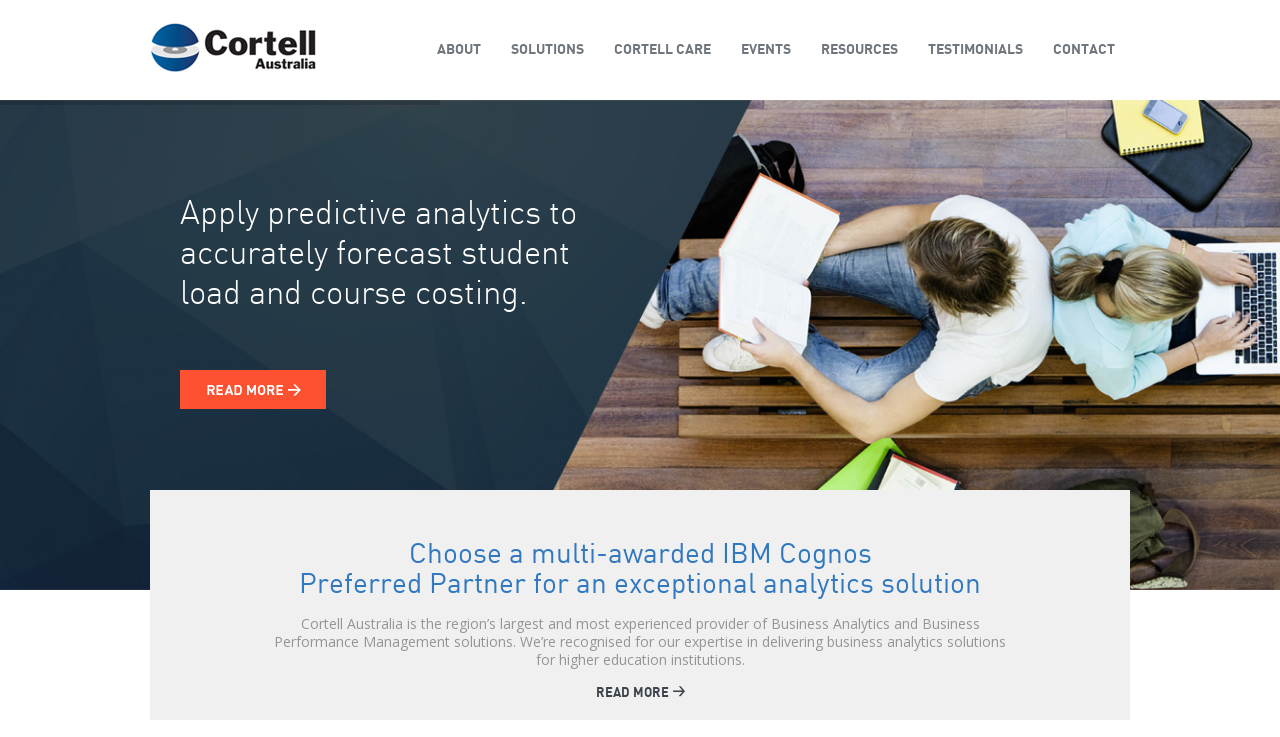

--- FILE ---
content_type: text/html; charset=UTF-8
request_url: https://www.cortell-higher-ed.com/
body_size: 8245
content:
<!DOCTYPE html>
<html lang="en-AU" prefix="og: http://ogp.me/ns#" class="no-js">
<head>
	<meta charset="UTF-8" />
	<meta http-equiv="X-UA-Compatible" content="IE=edge">
	<meta name="viewport" content="width=device-width, initial-scale=1.0">

	<link rel="icon" type="image/png" href="https://www.cortell-higher-ed.com/wp-content/themes/cortell/images/favicon-32x32.png" sizes="32x32" />
	<link rel="icon" type="image/png" href="https://www.cortell-higher-ed.com/wp-content/themes/cortell/images/favicon-16x16.png" sizes="16x16" />

	<title>Business Analytics solutions for Higher Education | Cortell Australia</title>
	<link rel="profile" href="https://gmpg.org/xfn/11" />
	<link rel="pingback" href="https://www.cortell-higher-ed.com/xmlrpc.php" />
	<link href='https://fonts.googleapis.com/css?family=Open+Sans:400,600,400italic,600italic' rel='stylesheet' type='text/css'>

	<link href="https://www.cortell-higher-ed.com/wp-content/themes/cortell/css/bootstrap.css" rel="stylesheet" type="text/css" media="screen" />  
	<link href="https://www.cortell-higher-ed.com/wp-content/themes/cortell/style.css" rel="stylesheet" type="text/css" media="screen" />  
	<link href="https://www.cortell-higher-ed.com/wp-content/themes/cortell/css/responsive.css" rel="stylesheet" type="text/css" media="screen" />  

	<!--[if lt IE 9]>
    <script src="https://www.cortell-higher-ed.com/wp-content/themes/cortell/js/html5shiv.js"></script>
    <script src="https://www.cortell-higher-ed.com/wp-content/themes/cortell/js/respond.min.js"></script>
    <link rel="stylesheet" href="https://www.cortell-higher-ed.com/wp-content/themes/cortell/css/ie8.css" type="text/css" media="screen" />
    <![endif]-->

	<script>(function(){document.documentElement.className='js'})();</script>
			<style type="text/css">
			.pgntn-page-pagination {
				text-align: center !important;
			}
			.pgntn-page-pagination-block {
									margin: 0 auto;
								width: 60% !important;
			}
			.pgntn-page-pagination a {
				color: #3078c0 !important;
				background-color: #ffffff !important;
				text-decoration: none !important;
				border: 1px solid #cccccc !important;
							}
			.pgntn-page-pagination a:hover {
				color: #6f767d !important;
			}
			.pgntn-page-pagination-intro,
			.pgntn-page-pagination .current {			
				background-color: #efefef !important;
				color: #6f767d !important;
				border: 1px solid #cccccc !important;
							}
			.archive #nav-above,
					.archive #nav-below,
					.search #nav-above,
					.search #nav-below,
					.blog #nav-below, 
					.blog #nav-above, 
					.navigation.paging-navigation, 
					.navigation.pagination,
					.pagination.paging-pagination, 
					.pagination.pagination, 
					.pagination.loop-pagination, 
					.bicubic-nav-link, 
					#page-nav, 
					.camp-paging, 
					#reposter_nav-pages, 
					.unity-post-pagination, 
					.wordpost_content .nav_post_link,.page-link,
					.page-links,#comments .navigation,
					#comment-nav-above,
					#comment-nav-below,
					#nav-single,
					.navigation.comment-navigation,
					comment-pagination { 
						display: none !important; 
					}		</style>
	
<!-- This site is optimized with the Yoast WordPress SEO plugin v2.1.1 - https://yoast.com/wordpress/plugins/seo/ -->
<link rel="canonical" href="https://www.cortell-higher-ed.com/" />
<meta property="og:locale" content="en_US" />
<meta property="og:type" content="website" />
<meta property="og:title" content="Business Analytics solutions for Higher Education | Cortell Australia" />
<meta property="og:description" content="Choose a multi-awarded IBM Cognos Preferred Partner for an exceptional analytics solution Cortell Australia is the region&#8217;s largest and most experienced provider of Business Analytics and Business Performance Management solutions. We&#8217;re recognised for our expertise in &hellip;" />
<meta property="og:url" content="https://www.cortell-higher-ed.com/" />
<meta property="og:site_name" content="Cortell" />
<meta property="og:image" content="https://cortell-higher-ed.com/wp-content/uploads/2015/04/icn-book.png" />
<meta property="og:image" content="https://cortell-higher-ed.com/wp-content/uploads/2015/04/icn-bell.png" />
<meta name="twitter:card" content="summary"/>
<meta name="twitter:description" content="Choose a multi-awarded IBM Cognos Preferred Partner for an exceptional analytics solution Cortell Australia is the region&#8217;s largest and most experienced provider of Business Analytics and Business Performance Management solutions. We&#8217;re recognised for our expertise in [&hellip;]"/>
<meta name="twitter:title" content="Business Analytics solutions for Higher Education | Cortell Australia"/>
<meta name="twitter:domain" content="Cortell"/>
<meta name="twitter:image:src" content="https://cortell-higher-ed.com/wp-content/uploads/2015/04/icn-book.png"/>
<script type='application/ld+json'>{"@context":"http:\/\/schema.org","@type":"WebSite","url":"https:\/\/www.cortell-higher-ed.com\/","name":"Cortell","potentialAction":{"@type":"SearchAction","target":"https:\/\/www.cortell-higher-ed.com\/?s={search_term}","query-input":"required name=search_term"}}</script>
<!-- / Yoast WordPress SEO plugin. -->

<link rel="alternate" type="application/rss+xml" title="Cortell &raquo; Home Comments Feed" href="https://www.cortell-higher-ed.com/sample-page/feed/" />
		<script type="text/javascript">
			window._wpemojiSettings = {"baseUrl":"https:\/\/s.w.org\/images\/core\/emoji\/72x72\/","ext":".png","source":{"concatemoji":"https:\/\/www.cortell-higher-ed.com\/wp-includes\/js\/wp-emoji-release.min.js?ver=4.2.38"}};
			!function(e,n,t){var a;function o(e){var t=n.createElement("canvas"),a=t.getContext&&t.getContext("2d");return!(!a||!a.fillText)&&(a.textBaseline="top",a.font="600 32px Arial","flag"===e?(a.fillText(String.fromCharCode(55356,56812,55356,56807),0,0),3e3<t.toDataURL().length):(a.fillText(String.fromCharCode(55357,56835),0,0),0!==a.getImageData(16,16,1,1).data[0]))}function i(e){var t=n.createElement("script");t.src=e,t.type="text/javascript",n.getElementsByTagName("head")[0].appendChild(t)}t.supports={simple:o("simple"),flag:o("flag")},t.DOMReady=!1,t.readyCallback=function(){t.DOMReady=!0},t.supports.simple&&t.supports.flag||(a=function(){t.readyCallback()},n.addEventListener?(n.addEventListener("DOMContentLoaded",a,!1),e.addEventListener("load",a,!1)):(e.attachEvent("onload",a),n.attachEvent("onreadystatechange",function(){"complete"===n.readyState&&t.readyCallback()})),(a=t.source||{}).concatemoji?i(a.concatemoji):a.wpemoji&&a.twemoji&&(i(a.twemoji),i(a.wpemoji)))}(window,document,window._wpemojiSettings);
		</script>
		<style type="text/css">
img.wp-smiley,
img.emoji {
	display: inline !important;
	border: none !important;
	box-shadow: none !important;
	height: 1em !important;
	width: 1em !important;
	margin: 0 .07em !important;
	vertical-align: -0.1em !important;
	background: none !important;
	padding: 0 !important;
}
</style>
<link rel='stylesheet' id='contact-form-7-css'  href='https://www.cortell-higher-ed.com/wp-content/plugins/contact-form-7/includes/css/styles.css?ver=4.1.1' type='text/css' media='all' />
<link rel='stylesheet' id='pgntn_stylesheet-css'  href='https://www.cortell-higher-ed.com/wp-content/plugins/pagination/css/nav-style.css?ver=4.2.38' type='text/css' media='all' />
<link rel='stylesheet' id='rs-plugin-settings-css'  href='https://www.cortell-higher-ed.com/wp-content/plugins/revslider/rs-plugin/css/settings.css?ver=4.6.5' type='text/css' media='all' />
<style id='rs-plugin-settings-inline-css' type='text/css'>
.tp-caption a{color:#ff7302;text-shadow:none;-webkit-transition:all 0.2s ease-out;-moz-transition:all 0.2s ease-out;-o-transition:all 0.2s ease-out;-ms-transition:all 0.2s ease-out}.tp-caption a:hover{color:#ffa902}
</style>
      <script>
      if (document.location.protocol != "https:") {
          document.location = document.URL.replace(/^http:/i, "https:");
      }
      </script>
      <script type='text/javascript' src='https://www.cortell-higher-ed.com/wp-includes/js/jquery/jquery.js?ver=1.11.2'></script>
<script type='text/javascript' src='https://www.cortell-higher-ed.com/wp-includes/js/jquery/jquery-migrate.min.js?ver=1.2.1'></script>
<script type='text/javascript' src='https://www.cortell-higher-ed.com/wp-content/plugins/revslider/rs-plugin/js/jquery.themepunch.tools.min.js?ver=4.6.5'></script>
<script type='text/javascript' src='https://www.cortell-higher-ed.com/wp-content/plugins/revslider/rs-plugin/js/jquery.themepunch.revolution.min.js?ver=4.6.5'></script>
<link rel="EditURI" type="application/rsd+xml" title="RSD" href="https://www.cortell-higher-ed.com/xmlrpc.php?rsd" />
<link rel="wlwmanifest" type="application/wlwmanifest+xml" href="https://www.cortell-higher-ed.com/wp-includes/wlwmanifest.xml" /> 
<meta name="generator" content="WordPress 4.2.38" />
<link rel='shortlink' href='https://www.cortell-higher-ed.com/' />
		<script type="text/javascript">
			jQuery(document).ready(function() {
				// CUSTOM AJAX CONTENT LOADING FUNCTION
				var ajaxRevslider = function(obj) {
				
					// obj.type : Post Type
					// obj.id : ID of Content to Load
					// obj.aspectratio : The Aspect Ratio of the Container / Media
					// obj.selector : The Container Selector where the Content of Ajax will be injected. It is done via the Essential Grid on Return of Content
					
					var content = "";

					data = {};
					
					data.action = 'revslider_ajax_call_front';
					data.client_action = 'get_slider_html';
					data.token = '5ead159e37';
					data.type = obj.type;
					data.id = obj.id;
					data.aspectratio = obj.aspectratio;
					
					// SYNC AJAX REQUEST
					jQuery.ajax({
						type:"post",
						url:"https://www.cortell-higher-ed.com/wp-admin/admin-ajax.php",
						dataType: 'json',
						data:data,
						async:false,
						success: function(ret, textStatus, XMLHttpRequest) {
							if(ret.success == true)
								content = ret.data;								
						},
						error: function(e) {
							console.log(e);
						}
					});
					
					 // FIRST RETURN THE CONTENT WHEN IT IS LOADED !!
					 return content;						 
				};
				
				// CUSTOM AJAX FUNCTION TO REMOVE THE SLIDER
				var ajaxRemoveRevslider = function(obj) {
					return jQuery(obj.selector+" .rev_slider").revkill();
				};

				// EXTEND THE AJAX CONTENT LOADING TYPES WITH TYPE AND FUNCTION
				var extendessential = setInterval(function() {
					if (jQuery.fn.tpessential != undefined) {
						clearInterval(extendessential);
						if(typeof(jQuery.fn.tpessential.defaults) !== 'undefined') {
							jQuery.fn.tpessential.defaults.ajaxTypes.push({type:"revslider",func:ajaxRevslider,killfunc:ajaxRemoveRevslider,openAnimationSpeed:0.3});   
							// type:  Name of the Post to load via Ajax into the Essential Grid Ajax Container
							// func: the Function Name which is Called once the Item with the Post Type has been clicked
							// killfunc: function to kill in case the Ajax Window going to be removed (before Remove function !
							// openAnimationSpeed: how quick the Ajax Content window should be animated (default is 0.3)
						}
					}
				},30);
			});
		</script>
		</head>

<body data-rsssl=1 class="home page page-id-2 page-template page-template-page-templates page-template-home-page page-template-page-templateshome-page-php">

<div id="header">
	<div class="container">
		<div class="navbar-header pt20 pb20 navbar-default">
			<a class="brand" href="https://www.cortell-higher-ed.com">
				<img src="https://www.cortell-higher-ed.com/wp-content/themes/cortell/images/logo.jpg" />
			</a>
			<button type="button" class="navbar-toggle collapsed" data-toggle="collapse" data-target="#navbar">
				<span class="sr-only">Toggle navigation</span>
				<span class="icon-bar"></span>
				<span class="icon-bar"></span>
				<span class="icon-bar"></span>
			</button>
		</div>
		<div id="navbar" class="navbar-collapse collapse">
						
			<ul class="nav navbar-nav navbar-right">
									                                        						<li class="dropdown">
							
							<a href="https://www.cortell-higher-ed.com/about/about-cortell/" class="caps din-bold grey fs14 dropdown-toggle" >About</a>
                        							</li>
														                                        						<li class="dropdown">
							
							<a href="https://www.cortell-higher-ed.com/cortell-solutions/higher-education/" class="caps din-bold grey fs14 dropdown-toggle" >Solutions</a>
                        							</li>
														                                        						<li class="dropdown">
							
							<a href="https://www.cortell-higher-ed.com/care/cortell-care/" class="caps din-bold grey fs14 dropdown-toggle" >Cortell Care</a>
                        							</li>
														                                        						<li class="dropdown">
							
							<a href="https://www.cortell-higher-ed.com/events/upcoming-events/" class="caps din-bold grey fs14 dropdown-toggle" >Events</a>
                        							</li>
														                                        						<li class="dropdown">
							
							<a href="https://www.cortell-higher-ed.com/resources/cortell-resources/" class="caps din-bold grey fs14 dropdown-toggle" >Resources</a>
                        							</li>
														                                        						<li class="dropdown">
							
							<a href="https://www.cortell-higher-ed.com/testimonials/education/" class="caps din-bold grey fs14 dropdown-toggle" >Testimonials</a>
                        							</li>
														                                        						<li class="dropdown">
							
							<a href="https://www.cortell-higher-ed.com/contact/" class="caps din-bold grey fs14 dropdown-toggle" >Contact</a>
                        							</li>
												</ul>

		</div>
	</div>
</div>
<div id="page" class="hfeed site">
	

	<div id="content" class="site-content">
    
<div id="rev_slider_1_1_wrapper" class="rev_slider_wrapper fullwidthbanner-container" style="margin:0px auto;background-color:#E9E9E9;padding:0px;margin-top:0px;margin-bottom:0px;max-height:490px;">
<!-- START REVOLUTION SLIDER 4.6.5 fullwidth mode -->
	<div id="rev_slider_1_1" class="rev_slider fullwidthabanner" style="display:none;max-height:490px;height:490px;">
<ul>	<!-- SLIDE  -->
	<li data-transition="slidehorizontal" data-slotamount="7" data-masterspeed="300"  data-saveperformance="off" >
		<!-- MAIN IMAGE -->
		<img src="https://www.cortell-higher-ed.com/wp-content/uploads/2015/04/banner-1.jpg"  alt="banner-1"  data-bgposition="center top" data-bgfit="cover" data-bgrepeat="no-repeat">
		<!-- LAYERS -->

		<!-- LAYER NR. 1 -->
		<div class="tp-caption din-light-white tp-fade tp-resizeme" 
			 data-x="20" 
			 data-y="center" data-voffset="-130" 
			data-speed="300" 
			data-start="500" 
			data-easing="Power3.easeInOut" 
			data-splitin="none" 
			data-splitout="none" 
			data-elementdelay="0.1" 
			data-endelementdelay="0.1" 
			 data-endspeed="300" 

			style="z-index: 5; max-width: auto; max-height: auto; white-space: nowrap;">Apply predictive analytics to  
		</div>

		<!-- LAYER NR. 2 -->
		<div class="tp-caption tp-fade" 
			 data-x="20" 
			 data-y="270"  
			data-speed="300" 
			data-start="500" 
			data-easing="Power3.easeInOut" 
			data-elementdelay="0.1" 
			data-endelementdelay="0.1" 
			 data-endspeed="300" 

			style="z-index: 6;"><a href="https://cortell-higher-ed.com/solutions/higher-education/"><img src="https://cortell-higher-ed.com/wp-content/uploads/2015/04/btn-readmore.jpg" alt=""></a> 
		</div>

		<!-- LAYER NR. 3 -->
		<div class="tp-caption din-light-white tp-fade tp-resizeme" 
			 data-x="20" 
			 data-y="center" data-voffset="-90" 
			data-speed="300" 
			data-start="500" 
			data-easing="Power3.easeInOut" 
			data-splitin="none" 
			data-splitout="none" 
			data-elementdelay="0.1" 
			data-endelementdelay="0.1" 
			 data-endspeed="300" 

			style="z-index: 7; max-width: auto; max-height: auto; white-space: nowrap;">accurately forecast student 
		</div>

		<!-- LAYER NR. 4 -->
		<div class="tp-caption din-light-white tp-fade tp-resizeme" 
			 data-x="20" 
			 data-y="center" data-voffset="-50" 
			data-speed="300" 
			data-start="500" 
			data-easing="Power3.easeInOut" 
			data-splitin="none" 
			data-splitout="none" 
			data-elementdelay="0.1" 
			data-endelementdelay="0.1" 
			 data-endspeed="300" 

			style="z-index: 8; max-width: auto; max-height: auto; white-space: nowrap;">load and course costing. 
		</div>
	</li>
	<!-- SLIDE  -->
	<li data-transition="slidehorizontal" data-slotamount="7" data-masterspeed="300"  data-saveperformance="off" >
		<!-- MAIN IMAGE -->
		<img src="https://www.cortell-higher-ed.com/wp-content/uploads/2015/05/banner-2.jpg"  alt="banner-2"  data-bgposition="center top" data-bgfit="cover" data-bgrepeat="no-repeat">
		<!-- LAYERS -->

		<!-- LAYER NR. 1 -->
		<div class="tp-caption din-light-white tp-fade tp-resizeme" 
			 data-x="20" 
			 data-y="center" data-voffset="-130" 
			data-speed="300" 
			data-start="500" 
			data-easing="Power3.easeInOut" 
			data-splitin="none" 
			data-splitout="none" 
			data-elementdelay="0.1" 
			data-endelementdelay="0.1" 
			 data-endspeed="300" 

			style="z-index: 5; max-width: auto; max-height: auto; white-space: nowrap;">Faster, flexible and  
		</div>

		<!-- LAYER NR. 2 -->
		<div class="tp-caption tp-fade" 
			 data-x="20" 
			 data-y="270"  
			data-speed="300" 
			data-start="500" 
			data-easing="Power3.easeInOut" 
			data-elementdelay="0.1" 
			data-endelementdelay="0.1" 
			 data-endspeed="300" 

			style="z-index: 6;"><a href="https://cortell-higher-ed.com/solutions/higher-education/"><img src="https://cortell-higher-ed.com/wp-content/uploads/2015/04/btn-readmore.jpg" alt=""></a> 
		</div>

		<!-- LAYER NR. 3 -->
		<div class="tp-caption din-light-white tp-fade tp-resizeme" 
			 data-x="20" 
			 data-y="center" data-voffset="-90" 
			data-speed="300" 
			data-start="500" 
			data-easing="Power3.easeInOut" 
			data-splitin="none" 
			data-splitout="none" 
			data-elementdelay="0.1" 
			data-endelementdelay="0.1" 
			 data-endspeed="300" 

			style="z-index: 7; max-width: auto; max-height: auto; white-space: nowrap;">more accurate 
		</div>

		<!-- LAYER NR. 4 -->
		<div class="tp-caption din-light-white tp-fade tp-resizeme" 
			 data-x="20" 
			 data-y="center" data-voffset="-50" 
			data-speed="300" 
			data-start="500" 
			data-easing="Power3.easeInOut" 
			data-splitin="none" 
			data-splitout="none" 
			data-elementdelay="0.1" 
			data-endelementdelay="0.1" 
			 data-endspeed="300" 

			style="z-index: 8; max-width: auto; max-height: auto; white-space: nowrap;"> planning cycles. 
		</div>
	</li>
	<!-- SLIDE  -->
	<li data-transition="slidehorizontal" data-slotamount="7" data-masterspeed="300"  data-saveperformance="off" >
		<!-- MAIN IMAGE -->
		<img src="https://www.cortell-higher-ed.com/wp-content/uploads/2015/05/banner-3.jpg"  alt="banner-3"  data-bgposition="center top" data-bgfit="cover" data-bgrepeat="no-repeat">
		<!-- LAYERS -->

		<!-- LAYER NR. 1 -->
		<div class="tp-caption din-light-white tp-fade tp-resizeme" 
			 data-x="right" data-hoffset="-30" 
			 data-y="90"  
			data-speed="300" 
			data-start="500" 
			data-easing="Power3.easeInOut" 
			data-splitin="none" 
			data-splitout="none" 
			data-elementdelay="0.1" 
			data-endelementdelay="0.1" 
			 data-endspeed="300" 

			style="z-index: 5; max-width: auto; max-height: auto; white-space: nowrap;">Agile and accurate data  
		</div>

		<!-- LAYER NR. 2 -->
		<div class="tp-caption din-light-white tp-fade tp-resizeme" 
			 data-x="right" data-hoffset="-30" 
			 data-y="130"  
			data-speed="300" 
			data-start="500" 
			data-easing="Power3.easeInOut" 
			data-splitin="none" 
			data-splitout="none" 
			data-elementdelay="0.1" 
			data-endelementdelay="0.1" 
			 data-endspeed="300" 

			style="z-index: 6; max-width: auto; max-height: auto; white-space: nowrap;">analysis of your students,  
		</div>

		<!-- LAYER NR. 3 -->
		<div class="tp-caption din-light-white tp-fade tp-resizeme" 
			 data-x="right" data-hoffset="-30" 
			 data-y="170"  
			data-speed="300" 
			data-start="500" 
			data-easing="Power3.easeInOut" 
			data-splitin="none" 
			data-splitout="none" 
			data-elementdelay="0.1" 
			data-endelementdelay="0.1" 
			 data-endspeed="300" 

			style="z-index: 7; max-width: auto; max-height: auto; white-space: nowrap;">programs and budgets. 
		</div>

		<!-- LAYER NR. 4 -->
		<div class="tp-caption tp-fade" 
			 data-x="right" data-hoffset="-30" 
			 data-y="260"  
			data-speed="300" 
			data-start="500" 
			data-easing="Power3.easeInOut" 
			data-elementdelay="0.1" 
			data-endelementdelay="0.1" 
			 data-endspeed="300" 

			style="z-index: 8;"><a href="https://cortell-higher-ed.com/solutions/higher-education/"><img src="https://cortell-higher-ed.com/wp-content/uploads/2015/05/btn-readmore-right.jpg" alt=""></a> 
		</div>
	</li>
	<!-- SLIDE  -->
	<li data-transition="slidehorizontal" data-slotamount="7" data-masterspeed="300"  data-saveperformance="off" >
		<!-- MAIN IMAGE -->
		<img src="https://www.cortell-higher-ed.com/wp-content/uploads/2015/05/banner-4.jpg"  alt="banner-4"  data-bgposition="center top" data-bgfit="cover" data-bgrepeat="no-repeat">
		<!-- LAYERS -->

		<!-- LAYER NR. 1 -->
		<div class="tp-caption din-light-white tp-fade tp-resizeme" 
			 data-x="right" data-hoffset="-30" 
			 data-y="90"  
			data-speed="300" 
			data-start="500" 
			data-easing="Power3.easeInOut" 
			data-splitin="none" 
			data-splitout="none" 
			data-elementdelay="0.1" 
			data-endelementdelay="0.1" 
			 data-endspeed="300" 

			style="z-index: 5; max-width: auto; max-height: auto; white-space: nowrap;">Predict your student  
		</div>

		<!-- LAYER NR. 2 -->
		<div class="tp-caption din-light-white tp-fade tp-resizeme" 
			 data-x="right" data-hoffset="-30" 
			 data-y="130"  
			data-speed="300" 
			data-start="500" 
			data-easing="Power3.easeInOut" 
			data-splitin="none" 
			data-splitout="none" 
			data-elementdelay="0.1" 
			data-endelementdelay="0.1" 
			 data-endspeed="300" 

			style="z-index: 6; max-width: auto; max-height: auto; white-space: nowrap;">load and improve your  
		</div>

		<!-- LAYER NR. 3 -->
		<div class="tp-caption din-light-white tp-fade tp-resizeme" 
			 data-x="right" data-hoffset="-30" 
			 data-y="170"  
			data-speed="300" 
			data-start="500" 
			data-easing="Power3.easeInOut" 
			data-splitin="none" 
			data-splitout="none" 
			data-elementdelay="0.1" 
			data-endelementdelay="0.1" 
			 data-endspeed="300" 

			style="z-index: 7; max-width: auto; max-height: auto; white-space: nowrap;">budget accuracy. 
		</div>

		<!-- LAYER NR. 4 -->
		<div class="tp-caption tp-fade" 
			 data-x="right" data-hoffset="-30" 
			 data-y="260"  
			data-speed="300" 
			data-start="500" 
			data-easing="Power3.easeInOut" 
			data-elementdelay="0.1" 
			data-endelementdelay="0.1" 
			 data-endspeed="300" 

			style="z-index: 8;"><a href="https://cortell-higher-ed.com/solutions/higher-education/"><img src="https://cortell-higher-ed.com/wp-content/uploads/2015/05/btn-readmore-right.jpg" alt=""></a> 
		</div>
	</li>
</ul>
<div class="tp-bannertimer"></div>	</div>
			

			<style scoped>.tp-caption.din-light-white,.din-light-white{font-size:33px;color:#fff;text-shadow:none;background-color:transparent;text-decoration:none;font-family:"din-light";border-width:0px;border-color:rgb(0,0,0);border-style:none}</style>

			<script type="text/javascript">

				/******************************************
					-	PREPARE PLACEHOLDER FOR SLIDER	-
				******************************************/
				

				var setREVStartSize = function() {
					var	tpopt = new Object();
						tpopt.startwidth = 960;
						tpopt.startheight = 490;
						tpopt.container = jQuery('#rev_slider_1_1');
						tpopt.fullScreen = "off";
						tpopt.forceFullWidth="off";

					tpopt.container.closest(".rev_slider_wrapper").css({height:tpopt.container.height()});tpopt.width=parseInt(tpopt.container.width(),0);tpopt.height=parseInt(tpopt.container.height(),0);tpopt.bw=tpopt.width/tpopt.startwidth;tpopt.bh=tpopt.height/tpopt.startheight;if(tpopt.bh>tpopt.bw)tpopt.bh=tpopt.bw;if(tpopt.bh<tpopt.bw)tpopt.bw=tpopt.bh;if(tpopt.bw<tpopt.bh)tpopt.bh=tpopt.bw;if(tpopt.bh>1){tpopt.bw=1;tpopt.bh=1}if(tpopt.bw>1){tpopt.bw=1;tpopt.bh=1}tpopt.height=Math.round(tpopt.startheight*(tpopt.width/tpopt.startwidth));if(tpopt.height>tpopt.startheight&&tpopt.autoHeight!="on")tpopt.height=tpopt.startheight;if(tpopt.fullScreen=="on"){tpopt.height=tpopt.bw*tpopt.startheight;var cow=tpopt.container.parent().width();var coh=jQuery(window).height();if(tpopt.fullScreenOffsetContainer!=undefined){try{var offcontainers=tpopt.fullScreenOffsetContainer.split(",");jQuery.each(offcontainers,function(e,t){coh=coh-jQuery(t).outerHeight(true);if(coh<tpopt.minFullScreenHeight)coh=tpopt.minFullScreenHeight})}catch(e){}}tpopt.container.parent().height(coh);tpopt.container.height(coh);tpopt.container.closest(".rev_slider_wrapper").height(coh);tpopt.container.closest(".forcefullwidth_wrapper_tp_banner").find(".tp-fullwidth-forcer").height(coh);tpopt.container.css({height:"100%"});tpopt.height=coh;}else{tpopt.container.height(tpopt.height);tpopt.container.closest(".rev_slider_wrapper").height(tpopt.height);tpopt.container.closest(".forcefullwidth_wrapper_tp_banner").find(".tp-fullwidth-forcer").height(tpopt.height);}
				};

				/* CALL PLACEHOLDER */
				setREVStartSize();


				var tpj=jQuery;
				tpj.noConflict();
				var revapi1;

				tpj(document).ready(function() {

				if(tpj('#rev_slider_1_1').revolution == undefined){
					revslider_showDoubleJqueryError('#rev_slider_1_1');
				}else{
				   revapi1 = tpj('#rev_slider_1_1').show().revolution(
					{	
												dottedOverlay:"none",
						delay:3000,
						startwidth:960,
						startheight:490,
						hideThumbs:200,

						thumbWidth:100,
						thumbHeight:50,
						thumbAmount:4,
						
												
						simplifyAll:"off",

						navigationType:"none",
						navigationArrows:"solo",
						navigationStyle:"round",

						touchenabled:"on",
						onHoverStop:"off",
						nextSlideOnWindowFocus:"off",

						swipe_threshold: 75,
						swipe_min_touches: 1,
						drag_block_vertical: false,
						
												
												
						keyboardNavigation:"off",

						navigationHAlign:"center",
						navigationVAlign:"bottom",
						navigationHOffset:0,
						navigationVOffset:20,

						soloArrowLeftHalign:"left",
						soloArrowLeftValign:"center",
						soloArrowLeftHOffset:20,
						soloArrowLeftVOffset:0,

						soloArrowRightHalign:"right",
						soloArrowRightValign:"center",
						soloArrowRightHOffset:20,
						soloArrowRightVOffset:0,

						shadow:0,
						fullWidth:"on",
						fullScreen:"off",

												spinner:"spinner0",
												
						stopLoop:"off",
						stopAfterLoops:-1,
						stopAtSlide:-1,

						shuffle:"off",

						autoHeight:"off",
						forceFullWidth:"off",
						
						
						
						hideThumbsOnMobile:"off",
						hideNavDelayOnMobile:1500,
						hideBulletsOnMobile:"off",
						hideArrowsOnMobile:"off",
						hideThumbsUnderResolution:0,

												hideSliderAtLimit:0,
						hideCaptionAtLimit:0,
						hideAllCaptionAtLilmit:0,
						startWithSlide:0					});



									}
				});	/*ready*/

			</script>


			</div><!-- END REVOLUTION SLIDER -->    
    <div class="container pb50">
        
        

        <div class="home-content-wrap">
<div class="row bg-grey mb20">
<div class="tac col-lg-12 pt50 pl120 pr120 pb25 sm-pt20 sm-pb0 sm-pl15 sm-pr15">
<h2 class="blue">Choose a multi-awarded IBM Cognos<br />
Preferred Partner for an exceptional analytics solution</h2>
<p class="fs14 mt15 mb15 grey9">Cortell Australia is the region&#8217;s largest and most experienced provider of Business Analytics and Business Performance Management solutions. We&#8217;re recognised for our expertise in delivering business analytics solutions for higher education institutions.</p>
<p><a class="dark din-bold" href="https://cortell-higher-ed.com/about/about-cortell/">READ MORE <i class="icon-right"></i></a></div>
</div>
<div class="row">
<div class="pr10 sm-pr0 col-lg-6 col-md-6 pb20">
<div class="row bg-blue">
<div class="col-lg-4 col-md-4 col-sm-4 pt30 tac"><img class="alignnone size-full wp-image-26" src="https://cortell-higher-ed.com/wp-content/uploads/2015/04/icn-book.png" alt="icn-book" width="81" height="82" /></div>
<div class="col-lg-8 col-md-8 col-sm-8 pt50 pr50 pb20 white sm-pt20 sm-pl20 sm-pr20 sm-pb10">
<h2>Our Solutions</h2>
<p>Our award-winning higher education software solutions, combined with our experienced consultants, ensure successful and cost-effective implementations.</p>
<p><a class="white din-bold" title="Higher Education" href="https://cortell-higher-ed.com/solutions/higher-education/">READ MORE <i class="icon-right"></i></a></div>
</div>
</div>
<div class="pl10 sm-pl0 col-lg-6 col-md-6 pb20">
<div class="row bg-green">
<div class="col-lg-4 col-md-4 col-sm-4 pt30 tac"><img class="alignnone size-full wp-image-25" src="https://cortell-higher-ed.com/wp-content/uploads/2015/04/icn-bell.png" alt="icn-bell" width="81" height="82" /></div>
<div class="col-lg-8 col-md-8 col-sm-8 pt50 pr40 pb20 white sm-pt20 sm-pl20 sm-pr20 sm-pb10">
<h2>Cortell Care</h2>
<p>Your Business Analytics projects don’t stop when your team takes delivery of your new Business Analytics application.  Cortell Care helps you on your Business Analytics journey.</p>
<p><a class="white din-bold" title="Cortell Care" href="https://cortell-higher-ed.com/care/cortell-care/">READ MORE <i class="icon-right"></i></a></div>
</div>
</div>
</div>
</div>
        
            </div>

	</div><!-- .site-content -->
	<div id="footer">
		<div class="container">
			<div class="row">
				<div class="col-lg-3">
					<form action="https://www.cortell-higher-ed.com" id="searchform" method="get">
	<input class="form-control" type="search" id="s" name="s" placeholder="Search"  required />
    
	<button type="submit" ><i class="icon-magnifying"></i></button>
</form>	
				</div>
				<div class="col-lg-9 tar md-tal md-pt20 pt10 grey">
					&copy; 2015 Cortell Australia | <a class="grey" href="https://www.cortell-higher-ed.com/legal/privacy-policy">Privacy Policy</a> | <a class="grey" href="https://www.cortell-higher-ed.com/sitemap">Sitemap</a> | <a class="grey" href="http://mih.com.au">Created by MIH</a>
				</div>
			</div>
		</div>
	</div>
	
</div><!-- .site -->

<script type='text/javascript' src='https://www.cortell-higher-ed.com/wp-content/plugins/contact-form-7/includes/js/jquery.form.min.js?ver=3.51.0-2014.06.20'></script>
<script type='text/javascript'>
/* <![CDATA[ */
var _wpcf7 = {"loaderUrl":"https:\/\/www.cortell-higher-ed.com\/wp-content\/plugins\/contact-form-7\/images\/ajax-loader.gif","sending":"Sending ..."};
/* ]]> */
</script>
<script type='text/javascript' src='https://www.cortell-higher-ed.com/wp-content/plugins/contact-form-7/includes/js/scripts.js?ver=4.1.1'></script>

<script type="text/javascript" src="https://code.jquery.com/jquery-1.11.1.min.js"></script>
<script type="text/javascript" src="https://www.cortell-higher-ed.com/wp-content/themes/cortell/js/bootstrap.min.js"></script>
<script type="text/javascript" src="https://www.cortell-higher-ed.com/wp-content/themes/cortell/js/custom.js"></script>

<script type="text/javascript">
  /* <![CDATA[ */
  document.write (
    '<img src="https://info.cortell.com.au/acton/bn/13669/visitor.gif?ts='+
    new Date().getTime()+
    '&ref='+escape(document.referrer) + '">'
  );
  var aoAccountId = '13669';
  var aoCookieMode = 'STANDARD';
  var aoCookieDomain = 'com.au';
  var aoServerContext = 'http://info.cortell.com.au/acton';
  /* ]]> */
</script>

</body>
</html>


--- FILE ---
content_type: text/css
request_url: https://www.cortell-higher-ed.com/wp-content/themes/cortell/style.css
body_size: 2917
content:
/*
Theme Name: Cortell
Theme URI: https://wordpress.org/themes/twentyfifteen
Author: the WordPress team
Author URI: https://wordpress.org/
Description: Our 2015 default theme is clean, blog-focused, and designed for clarity. Twenty Fifteen's simple, straightforward typography is readable on a wide variety of screen sizes, and suitable for multiple languages. We designed it using a mobile-first approach, meaning your content takes center-stage, regardless of whether your visitors arrive by smartphone, tablet, laptop, or desktop computer.
Version: 1.0
License: GNU General Public License v2 or later
License URI: http://www.gnu.org/licenses/gpl-2.0.html
Tags: black, blue, gray, pink, purple, white, yellow, dark, light, two-columns, left-sidebar, fixed-layout, responsive-layout, accessibility-ready, custom-background, custom-colors, custom-header, custom-menu, editor-style, featured-images, microformats, post-formats, rtl-language-support, sticky-post, threaded-comments, translation-ready
Text Domain: twentyfifteen

This theme, like WordPress, is licensed under the GPL.
Use it to make something cool, have fun, and share what you've learned with others.
*/

@font-face {
	font-family: 'icomoon';
	src:url('fonts/icomoon.eot?-9mtkhk');
	src:url('fonts/icomoon.eot?#iefix-9mtkhk') format('embedded-opentype'),
		url('fonts/icomoon.woff?-9mtkhk') format('woff'),
		url('fonts/icomoon.ttf?-9mtkhk') format('truetype'),
		url('fonts/icomoon.svg?-9mtkhk#icomoon') format('svg');
	font-weight: normal;
	font-style: normal;
}

[class^="icon-"], [class*=" icon-"] {
	font-family: 'icomoon';
	speak: none;
	font-style: normal;
	font-weight: normal;
	font-variant: normal;
	text-transform: none;
	line-height: 1;

	/* Better Font Rendering =========== */
	-webkit-font-smoothing: antialiased;
	-moz-osx-font-smoothing: grayscale;
}

.icon-magnifying:before {
	content: "\e600";
}

.icon-right:before {
	content: "\e601";
}


@font-face {
    font-family: 'din-bold';
    src: url('fonts/dinbold-webfont.eot');
    src: url('fonts/dinbold-webfont.eot?#iefix') format('embedded-opentype'),
         url('fonts/dinbold-webfont.woff2') format('woff2'),
         url('fonts/dinbold-webfont.woff') format('woff'),
         url('fonts/dinbold-webfont.ttf') format('truetype'),
         url('fonts/dinbold-webfont.svg#din-boldregular') format('svg');
    font-weight: normal;
    font-style: normal;

}

@font-face {
    font-family: 'din-medium';
    src: url('fonts/dinmedium-webfont.eot');
    src: url('fonts/dinmedium-webfont.eot?#iefix') format('embedded-opentype'),
         url('fonts/dinmedium-webfont.woff2') format('woff2'),
         url('fonts/dinmedium-webfont.woff') format('woff'),
         url('fonts/dinmedium-webfont.ttf') format('truetype'),
         url('fonts/dinmedium-webfont.svg#din-mediumregular') format('svg');
    font-weight: normal;
    font-style: normal;

}

@font-face {
    font-family: 'din-regular';
    src: url('fonts/dinregular-webfont.eot');
    src: url('fonts/dinregular-webfont.eot?#iefix') format('embedded-opentype'),
         url('fonts/dinregular-webfont.woff2') format('woff2'),
         url('fonts/dinregular-webfont.woff') format('woff'),
         url('fonts/dinregular-webfont.ttf') format('truetype'),
         url('fonts/dinregular-webfont.svg#din-regularregular') format('svg');
    font-weight: normal;
    font-style: normal;

}

@font-face {
    font-family: 'din-light';
    src: url('fonts/dinlight-webfont.eot');
    src: url('fonts/dinlight-webfont.eot?#iefix') format('embedded-opentype'),
         url('fonts/dinlight-webfont.woff2') format('woff2'),
         url('fonts/dinlight-webfont.woff') format('woff'),
         url('fonts/dinlight-webfont.ttf') format('truetype'),
         url('fonts/dinlight-webfont.svg#din-lightregular') format('svg');
    font-weight: normal;
    font-style: normal;
}

h1, h2, h3, h4, h5 {
	font-family: 'din-regular';
	margin-top: 0;
}
h1 {
	font-size: 34px;
}
h2 {
	font-size: 28px;
}

b, strong {
	font-weight: 600;
}

#page {
	background-repeat: no-repeat;
	background-position: top center;
}

#main ul {
	padding: 0;
	list-style: none;
}

#main ul > li {
	background: url(images/bullet.png) 3px 6px no-repeat;
	padding-left: 30px;
}

#main ul.white > li {
	background: url(images/bullet-white.png) 3px 6px no-repeat;
	padding-left: 10px;
}

#main ul.alpha {
	margin-left: 20px;
	list-style-type: lower-alpha;
}
#main ul.alpha > li {
	background: none;
	padding-left: 10px;
}

.pgntn-page-pagination {
	margin-bottom: 0 !important;
}

.pgntn-page-pagination-block > * {
	padding: 6px 12px !important;
	font-size: 14px;
	font-family: 'din-medium';
}

ul.sidebar, ul.sidebar ul  {
	margin: 0;
	padding: 0;
	list-style: none;
	text-transform: uppercase;
}
ul.sidebar {
	line-height: 1.75;
	border-top: 1px solid #eee;
}
ul.sidebar > li {
	border-left: 3px solid #eee;
	border-bottom: 1px solid #eee;
	padding: 10px 5px 10px 15px;
}
ul.sidebar > li.active {
	background: #f9f9f9;
}
ul.sidebar a {
	color: #999999;
}
ul.sidebar > li.active > a {
	color: #3e454c;
}
ul.sidebar.about > li.active,
ul.sidebar.care > li.active {
	border-left: 3px solid #fd5130;
}
ul.sidebar.about > li > ul > li.active > a,
ul.sidebar.care > li > ul > li.active > a {
	color: #fd5130;
}
ul.sidebar.resources > li.active {
	border-left: 3px solid #f2c230;
}
ul.sidebar.resources > li > ul > li.active > a {
	color: #f2c230;
}
ul.sidebar.cortell-solutions > li.active {
	border-left: 3px solid #2fbfbf;
}
ul.sidebar.cortell-solutions > li > ul > li.active > a {
	color: #2fbfbf;
}
ul.sidebar.testimonials > li.active {
	border-left: 3px solid #74c69e;	
}
ul.sidebar.testimonials > li > ul > li.active > a {
	color: #74c69e;
}
ul.sidebar.events > li.active,
ul.sidebar.legal > li.active {
	border-left: 3px solid #6dcff6;	
}
ul.sidebar.events > li > ul > li.active > a,
ul.sidebar.legal > li > ul > li.active > a {
	color: #6dcff6;
}


.border {
	border: 1px solid #eee;
}
.bl {
	border-left: 1px solid #eee;
}

#default-page .col-lg-3 {
	border-right: 1px solid #ccc;
}

.din-medium {
	font-family: 'din-medium';
}

.din-bold {
	font-family: 'din-bold';
}

.din-regular {
	font-family: 'din-regular';
}

.din-light {
	font-family: 'din-light';
}


#header {
	position: relative;
	-webkit-box-shadow: 0px 3px 4px 0 rgba(90, 90, 90, 0.2);
	-moz-box-shadow:    0px 3px 4px 0 rgba(90, 90, 90, 0.2);
	box-shadow:         0px 3px 4px 0 rgba(90, 90, 90, 0.2);
}

li.dropdown > ul.dropdown-menu {
	box-shadow: 0 3px 3px 0 rgba(120, 120, 120, 0.1) inset;
}

.navbar-nav > li > a {
	padding: 40px 15px ;
}
.navbar-nav > li > a:hover,
.navbar-nav > li > a:focus {
	background: none !important;
}

.bubble {
	position: relative;
	width: 97%;
	height: auto;
	padding: 40px;
	background: #f3f3f3;
	-webkit-border-radius: 0px;
	-moz-border-radius: 0px;
	border-radius: 0px;
}

.bubble:after {
	content: '';
	position: absolute;
	border-style: solid;
	border-width: 15px 20px 15px 0;
	border-color: transparent #f3f3f3;
	display: block;
	width: 0;
	z-index: 1;
	left: -20px;
	top: 18px;
}

.form-control.grey {
	padding-top: 10px;
	padding-bottom: 10px;
	border: 1px solid #f8f8f8;
	background: #f8f8f8;
}
input[type=text].form-control.grey {
	height: 38px;
}
#searchform {
	position: relative;
}
#footer #searchform {
	width: 210px;
}
#searchform input.form-control {
	border: 1px solid #fff;
}
#searchform button[type="submit"] {
	position: absolute;
	top: 8px;
	right: 8px;
	width: 20px;
	border: none;
	background:none;
	font-size: 16px;
	color: #888;
	padding: 0;
}

#footer {
	border-top: 1px solid #cccccc;
	padding: 40px 0;
	background-color: #f0f0f0;
}

.home-content-wrap {
	position: relative;
	z-index: 999;
	margin-top: -100px;
}

a.btn.white:hover {
	color: #ffffff !important;
}
a.btn.bg-purple:hover {
	background-color: #9c237d;	
}
a.btn.bg-orange:hover {
	background-color: #fd6a4e;	
}
a.btn.bg-lime:hover {
	background-color: #33cfcf;	
}
a.btn.bg-grass:hover {
	background-color: #7bd3a8;	
}
a.btn.bg-aqua:hover {
	background-color: #69c7ed;	
}
a.btn.bg-blue:hover {
	background-color: #3078c0;	
}


.right {
	float: right;
}

hr {
	border-color: #e1e1e1;
	margin: 40px 0;
}

hr.orange {
	border-color: #fd5130;
}
hr.lime {
	border-color: #2fbfbf;
}
hr.blue {
	border-color: #3078c0;
}
hr.grass {
	border-color: #74c69e;
}
hr.purple {
	border-color: #871e6c;
}

/** Font Color **/
.grey {
	color: #6f767d;
}
.grey9 {
	color: #959595;
}
.blue {
	color: #3078c0;
}
.dark {
	color: #3e454c;
}
.white {
	color: #ffffff;
}
.orange {
	color: #fd5130;
}
.purple {
	color: #871e6c;
}
.lime {
	color: #2fbfbf;
}
.aqua {
	color: #6dcff6;
}
.grass {
	color: #74c69e;
}
/** Background Color **/
.bg-grey {
	background-color: #f0f0f0;
}
.bg-light-grey {
	background-color: #f7f7f7;
}
.bg-blue {
	background-color: #3078c0;
}
.bg-light-blue {
	background-color: #6ea0d3;
}
.bg-aqua {
	background-color: #6dcff6;
}
.bg-purple {
	background-color: #871e6c;	
}
.bg-green {
	background-color: #2fbfbf;
}
.bg-grass {
	background-color: #74c69e;
}

.bg-orange {
	background-color: #fd5130;
}
.bg-lime {
	background-color: #2fbfbf;
}
/** Border Color **/
.bc-white {
	border-color: #ffffff;
}

.caps {
	text-transform: uppercase;
}

.tal {
	text-align: left;
}
.tac {
	text-align: center;
}
.tar {
	text-align: right;
}
.vam {
	vertical-align: middle;
}
.vat {
	vertical-align: top;
}
.vab {
	vertical-align: bottom;
}


/** Line height **/
.lh90 {
	line-height: 0.90 !important;
}
.lh95 {
	line-height: 0.95 !important;
}
.lh100 {
	line-height: 1.00 !important;
}
.lh105 {
	line-height: 1.05 !important;
}
.lh110 {
	line-height: 1.10 !important;
}
.lh115 {
	line-height: 1.15 !important;
}
.lh120 {
	line-height: 1.20 !important;
}
.lh125 {
	line-height: 1.25 !important;
}
.lh130 {
	line-height: 1.30 !important;
}
.lh140 {
	line-height: 1.40 !important;
}
.lh150 {
	line-height: 1.50 !important;
}
.lh175 {
	line-height: 1.75 !important;
}
.lh200 {
	line-height: 2.00 !important;
}
.lh225 {
	line-height: 2.25 !important;
}
.lh250 {
	line-height: 2.50 !important;
}
/** Font Size **/
.fs10 {
	font-size: 10px;
}
.fs11 {
	font-size: 11px;
}
.fs12 {
	font-size: 12px;
}
.fs13 {
	font-size: 13px;
}
.fs14 {
	font-size: 14px;
}
.fs15 {
	font-size: 15px;
}
.fs16 {
	font-size: 16px;
}
.fs17 {
	font-size: 17px;
}
.fs18 {
	font-size: 18px;
}
.fs20 {
	font-size: 20px;
}
.fs22 {
	font-size: 22px;
}
.fs23 {
	font-size: 23px;
}
.fs24 {
	font-size: 24px;
}
.fs26 {
	font-size: 26px;
}
.fs28 {
	font-size: 28px;
}
.fs30 {
	font-size: 30px;
}
.fs36 {
	font-size: 36px;
}
.fs38 {
	font-size: 38px;
}
.fs40 {
	font-size: 40px;
}
.fs42 {
	font-size: 42px;
}
.fs44 {
	font-size: 44px;
}
.fs50 {
	font-size: 50px;
}
.fs56 {
	font-size: 56px;
}
.fs70 {
	font-size: 70px;
}

/** Padddings **/
.pt5 {
	padding-top:5px;
}
.pt10 {
	padding-top:10px;
}
.pt15 {
	padding-top:15px;
}
.pt20 {
	padding-top:20px;
}
.pt25 {
	padding-top:25px;
}
.pt30 {
	padding-top:30px;
}
.pt35 {
	padding-top:35px;
}
.pt40 {
	padding-top:40px;
}
.pt45 {
	padding-top:45px;
}
.pt50 {
	padding-top:50px;
}
.pt60 {
	padding-top:60px;
}
.pt70 {
	padding-top:70px;
}
.pt80 {
	padding-top:80px;
}
.pt90 {
	padding-top:90px;
}
.pt100 {
	padding-top:100px;
}
.pt150 {
	padding-top:150px;
}
.pt185 {
	padding-top:185px;
}
.pt325 {
	padding-top:325px;
}

.pl0 {
	padding-left:0px;
}
.pl5 {
	padding-left:5px;
}
.pl10 {
	padding-left:10px;
}
.pl15 {
	padding-left:15px;
}
.pl20 {
	padding-left:20px;
}
.pl25 {
	padding-left:25px;
}
.pl30 {
	padding-left:30px;
}
.pl35 {
	padding-left:35px;
}
.pl40 {
	padding-left:40px;
}
.pl45 {
	padding-left:45px;
}
.pl50 {
	padding-left:50px;
}
.pl60 {
	padding-left:60px;
}
.pl70 {
	padding-left:70px;
}
.pl80 {
	padding-left:80px;
}
.pl90 {
	padding-left:90px;
}
.pl100 {
	padding-left:100px;
}
.pl120 {
	padding-left:120px;
}
.pl175 {
	padding-left:175px;
}

.pr0 {
	padding-right:0px;
}
.pr5 {
	padding-right:5px;
}
.pr10 {
	padding-right:10px;
}
.pr15 {
	padding-right:15px;
}
.pr20 {
	padding-right:20px;
}
.pr25 {
	padding-right:25px;
}
.pr30 {
	padding-right:30px;
}
.pr35 {
	padding-right:35px;
}
.pr40 {
	padding-right:40px;
}
.pr45 {
	padding-right:45px;
}
.pr50 {
	padding-right:50px;
}
.pr60 {
	padding-right:60px;
}
.pr70 {
	padding-right:70px;
}
.pr80 {
	padding-right:80px;
}
.pr90 {
	padding-right:90px;
}
.pr100 {
	padding-right:100px;
}
.pr110 {
	padding-right:110px;
}
.pr120 {
	padding-right:120px;
}
.pr175 {
	padding-right:175px;
}

.pb0 {
	padding-bottom:0px;
}
.pb5 {
	padding-bottom:5px;
}
.pb10 {
	padding-bottom:10px;
}
.pb15 {
	padding-bottom:15px;
}
.pb20 {
	padding-bottom:20px;
}
.pb25 {
	padding-bottom:25px;
}
.pb30 {
	padding-bottom:30px;
}
.pb35 {
	padding-bottom:35px;
}
.pb40 {
	padding-bottom:40px;
}
.pb45 {
	padding-bottom:45px;
}
.pb50 {
	padding-bottom:50px;
}
.pb60 {
	padding-bottom:60px;
}
.pb70 {
	padding-bottom:70px;
}
.pb80 {
	padding-bottom:80px;
}
.pb90 {
	padding-bottom:90px;
}
.pb100 {
	padding-bottom:100px;
}

/** Margins **/
.mt-30 {
	margin-top:-30px;
}
.mt-25 {
	margin-top:-25px;
}
.mt-20 {
	margin-top:-20px;
}
.mt-15 {
	margin-top:-15px;
}
.mt-100 {
	margin-top:-100px;
}
.mt0 {
	margin-top:0px !important;
}
.mt5 {
	margin-top:5px;
}
.mt10 {
	margin-top:10px;
}
.mt15 {
	margin-top:15px;
}
.mt20 {
	margin-top:20px;
}
.mt25 {
	margin-top:25px;
}
.mt30 {
	margin-top:30px;
}
.mt35 {
	margin-top:35px;
}
.mt40 {
	margin-top:40px;
}
.mt45 {
	margin-top:45px;
}
.mt50 {
	margin-top:50px;
}

.mt350 {
	margin-top:350px;
}

.ml0 {
	margin-left:0px;
}
.ml5 {
	margin-left:5px;
}
.ml10 {
	margin-left:10px;
}
.ml15 {
	margin-left:15px;
}
.ml20 {
	margin-left:20px;
}
.ml25 {
	margin-left:25px;
}
.ml30 {
	margin-left:30px;
}
.ml35 {
	margin-left:35px;
}
.ml40 {
	margin-left:40px;
}
.ml45 {
	margin-left:45px;
}
.ml50 {
	margin-left:50px;
}

.mr5 {
	margin-right:5px;
}
.mr10 {
	margin-right:10px;
}
.mr15 {
	margin-right:15px;
}
.mr20 {
	margin-right:20px;
}
.mr25 {
	margin-right:25px;
}
.mr30 {
	margin-right:30px;
}
.mr35 {
	margin-right:35px;
}
.mr40 {
	margin-right:40px;
}
.mr45 {
	margin-right:45px;
}
.mr50 {
	margin-right:50px;
}

.mb0 {
	margin-bottom: 0px !important;
}
.mb5 {
	margin-bottom:5px;
}
.mb10 {
	margin-bottom:10px;
}
.mb15 {
	margin-bottom:15px;
}
.mb20 {
	margin-bottom:20px;
}
.mb25 {
	margin-bottom:25px;
}
.mb30 {
	margin-bottom:30px;
}
.mb35 {
	margin-bottom:35px;
}
.mb40 {
	margin-bottom:40px;
}
.mb45 {
	margin-bottom:45px;
}
.mb50 {
	margin-bottom:50px;
}


--- FILE ---
content_type: text/css
request_url: https://www.cortell-higher-ed.com/wp-content/themes/cortell/css/responsive.css
body_size: 977
content:

@media(min-width: 980px) {

	/** Padddings **/
	.lg-pt0 {
		padding-top:0px !important;
	}
	.lg-pt5 {
		padding-top:5px !important;
	}
	.lg-pt10 {
		padding-top:10px !important;
	}
	.lg-pt15 {
		padding-top:15px !important;
	}
	.lg-pt20 {
		padding-top:20px !important;
	}
	.lg-pt25 {
		padding-top:25px !important;
	}
	.lg-pt30 {
		padding-top:30px !important;
	}
	.lg-pt35 {
		padding-top:35px !important;
	}
	.lg-pt40 {
		padding-top:40px !important;
	}
	.lg-pt45 {
		padding-top:45px !important;
	}
	.lg-pt50 {
		padding-top:50px !important;
	}

	.lg-pl0 {
		padding-left:0px !important;
	}
	.lg-pl5 {
		padding-left:5px !important;
	}
	.lg-pl10 {
		padding-left:10px !important;
	}
	.lg-pl15 {
		padding-left:15px !important;
	}
	.lg-pl20 {
		padding-left:20px !important;
	}
	.lg-pl25 {
		padding-left:25px !important;
	}
	.lg-pl30 {
		padding-left:30px !important;
	}
	.lg-pl35 {
		padding-left:35px !important;
	}
	.lg-pl40 {
		padding-left:40px !important;
	}
	.lg-pl45 {
		padding-left:45px !important;
	}
	.lg-pl50 {
		padding-left:50px !important;
	}
	.lg-pl80 {
		padding-left:80px !important;
	}

	
	.lg-pr0 {
		padding-right:0px !important;
	}
	.lg-pr5 {
		padding-right:5px !important;
	}
	.lg-pr10 {
		padding-right:10px !important;
	}
	.lg-pr15 {
		padding-right:15px !important;
	}
	.lg-pr20 {
		padding-right:20px !important;
	}
	.lg-pr25 {
		padding-right:25px !important;
	}
	.lg-pr30 {
		padding-right:30px !important;
	}
	.lg-pr35 {
		padding-right:35px !important;
	}
	.lg-pr40 {
		padding-right:40px !important;
	}
	.lg-pr45 {
		padding-right:45px !important;
	}
	.lg-pr50 {
		padding-right:50px !important;
	}

	.lg-pb0 {
		padding-bottom:0px !important;
	}
	.lg-pb5 {
		padding-bottom:5px !important;
	}
	.lg-pb10 {
		padding-bottom:10px !important;
	}
	.lg-pb15 {
		padding-bottom:15px !important;
	}
	.lg-pb20 {
		padding-bottom:20px !important;
	}
	.lg-pb25 {
		padding-bottom:25px !important;
	}
	.lg-pb30 {
		padding-bottom:30px !important;
	}
	.lg-pb35 {
		padding-bottom:35px !important;
	}
	.lg-pb40 {
		padding-bottom:40px !important;
	}
	.lg-pb45 {
		padding-bottom:45px !important;
	}
	.lg-pb50 {
		padding-bottom:50px !important;
	}

	
}

/** Responsive **/
/* medium */
@media(max-width: 979px) {
	.navbar-nav > li > a {
		padding-left: 15px;
		padding-right: 15px;
		
	}
	#page {
		background-position: -470px top ;
	}
	
	.md-tal {
		text-align: left;
	}

	.md-fn {
		float: none !important;
	}
	.bubble.top {
		width: 100%;
	}
	.bubble.top:after {
		content: '';
		position: absolute;
		border-style: solid;
		border-width: 0 15px 15px;
		border-color: #f3f3f3 transparent;
		display: block;
		width: 0;
		z-index: 1;
		top: -15px;
		left: 22px;
	}

	/** Padddings **/
	.md-pt0 {
		padding-top:0px !important;
	}
	.md-pt5 {
		padding-top:5px !important;
	}
	.md-pt10 {
		padding-top:10px !important;
	}
	.md-pt15 {
		padding-top:15px !important;
	}
	.md-pt20 {
		padding-top:20px !important;
	}
	.md-pt25 {
		padding-top:25px !important;
	}
	.md-pt30 {
		padding-top:30px !important;
	}
	.md-pt35 {
		padding-top:35px !important;
	}
	.md-pt40 {
		padding-top:40px !important;
	}
	.md-pt45 {
		padding-top:45px !important;
	}
	.md-pt50 {
		padding-top:50px !important;
	}
	
	.md-pl0 {
		padding-left:0px !important;
	}
	.md-pl5 {
		padding-left:5px !important;
	}
	.md-pl10 {
		padding-left:10px !important;
	}
	.md-pl15 {
		padding-left:15px !important;
	}
	.md-pl20 {
		padding-left:20px !important;
	}
	.md-pl25 {
		padding-left:25px !important;
	}
	.md-pl30 {
		padding-left:30px !important;
	}
	.md-pl35 {
		padding-left:35px !important;
	}
	.md-pl40 {
		padding-left:40px !important;
	}
	.md-pl45 {
		padding-left:45px !important;
	}
	.md-pl50 {
		padding-left:50px !important;
	}
	.md-pl105 {
		padding-left:105px !important;
	}
	
	.md-pr0 {
		padding-right:0px !important;
	}
	.md-pr5 {
		padding-right:5px !important;
	}
	.md-pr10 {
		padding-right:10px !important;
	}
	.md-pr15 {
		padding-right:15px !important;
	}
	.md-pr20 {
		padding-right:20px !important;
	}
	.md-pr25 {
		padding-right:25px !important;
	}
	.md-pr30 {
		padding-right:30px !important;
	}
	.md-pr35 {
		padding-right:35px !important;
	}
	.md-pr40 {
		padding-right:40px !important;
	}
	.md-pr45 {
		padding-right:45px !important;
	}
	.md-pr50 {
		padding-right:50px !important;
	}
	.md-pr105 {
		padding-right:105px !important;
	}

	.md-pb0 {
		padding-bottom:0px !important;
	}
	.md-pb5 {
		padding-bottom:5px !important;
	}
	.md-pb10 {
		padding-bottom:10px !important;
	}
	.md-pb15 {
		padding-bottom:15px !important;
	}
	.md-pb20 {
		padding-bottom:20px !important;
	}
	.md-pb25 {
		padding-bottom:25px !important;
	}
	.md-pb30 {
		padding-bottom:30px !important;
	}
	.md-pb35 {
		padding-bottom:35px !important;
	}
	.md-pb40 {
		padding-bottom:40px !important;
	}
	.md-pb45 {
		padding-bottom:45px !important;
	}
	.md-pb50 {
		padding-bottom:50px !important;
	}


}

@media(min-width: 900px) and (max-width: 979px) {
	
	
}

/* small */
@media(max-width: 899px) {
	.brand img {
		width: 80%;
	}

	.navbar-nav > li > a {
		padding-left: 5px;
		padding-right: 5px;
		font-size: 13px;
	}

	#main {
		border: none;
	}
	.sidebar {
		border-right: 1px solid #eee;	
	}
	.sm-tal {
		text-align: left;
	}

	/** Padddings **/
	.sm-pt0 {
		padding-top:0px !important;
	}
	.sm-pt5 {
		padding-top:5px !important;
	}
	.sm-pt10 {
		padding-top:10px !important;
	}
	.sm-pt15 {
		padding-top:15px !important;
	}
	.sm-pt20 {
		padding-top:20px !important;
	}
	.sm-pt25 {
		padding-top:25px !important;
	}
	.sm-pt30 {
		padding-top:30px !important;
	}
	.sm-pt35 {
		padding-top:35px !important;
	}
	.sm-pt40 {
		padding-top:40px !important;
	}
	.sm-pt45 {
		padding-top:45px !important;
	}
	.sm-pt50 {
		padding-top:50px !important;
	}
	.sm-pt60 {
		padding-top:60px !important;
	}
	.sm-pt70 {
		padding-top:70px !important;
	}
	.sm-pt80 {
		padding-top:80px !important;
	}
	.sm-pt250 {
		padding-top:250px !important;
	}

	.sm-pl0 {
		padding-left:0px !important;
	}
	.sm-pl5 {
		padding-left:5px !important;
	}
	.sm-pl10 {
		padding-left:10px !important;
	}
	.sm-pl15 {
		padding-left:15px !important;
	}
	.sm-pl20 {
		padding-left:20px !important;
	}
	.sm-pl25 {
		padding-left:25px !important;
	}
	.sm-pl30 {
		padding-left:30px !important;
	}
	.sm-pl35 {
		padding-left:35px !important;
	}
	.sm-pl40 {
		padding-left:40px !important;
	}
	.sm-pl45 {
		padding-left:45px !important;
	}
	.sm-pl50 {
		padding-left:50px !important;
	}

	.sm-pr0 {
		padding-right:0px !important;
	}
	.sm-pr5 {
		padding-right:5px !important;
	}
	.sm-pr10 {
		padding-right:10px !important;
	}
	.sm-pr15 {
		padding-right:15px !important;
	}
	.sm-pr20 {
		padding-right:20px !important;
	}
	.sm-pr25 {
		padding-right:25px !important;
	}
	.sm-pr30 {
		padding-right:30px !important;
	}
	.sm-pr35 {
		padding-right:35px !important;
	}
	.sm-pr40 {
		padding-right:40px !important;
	}
	.sm-pr45 {
		padding-right:45px !important;
	}
	.sm-pr50 {
		padding-right:50px !important;
	}

	.sm-pb0 {
		padding-bottom:0px !important;
	}
	.sm-pb5 {
		padding-bottom:5px !important;
	}
	.sm-pb10 {
		padding-bottom:10px !important;
	}
	.sm-pb15 {
		padding-bottom:15px !important;
	}
	.sm-pb20 {
		padding-bottom:20px !important;
	}
	.sm-pb25 {
		padding-bottom:25px !important;
	}
	.sm-pb30 {
		padding-bottom:30px !important;
	}
	.sm-pb35 {
		padding-bottom:35px !important;
	}
	.sm-pb40 {
		padding-bottom:40px !important;
	}
	.sm-pb45 {
		padding-bottom:45px !important;
	}
	.sm-pb50 {
		padding-bottom:50px !important;
	}

	/** Font Size **/
	.sm-fs10 {
		font-size: 10px !important;
	}
	.sm-fs12 {
		font-size: 12px !important;
	}
	.sm-fs13 {
		font-size: 13px !important;
	}
	.sm-fs14 {
		font-size: 14px !important;
	}
	.sm-fs15 {
		font-size: 15px !important;
	}
	.sm-fs16 {
		font-size: 16px !important;
	}
	.sm-fs17 {
		font-size: 17px !important;
	}
	.sm-fs18 {
		font-size: 18px !important;
	}
	.sm-fs20 {
		font-size: 20px !important;
	}
	.sm-fs22 {
		font-size: 22px !important;
	}
	.sm-fs24 {
		font-size: 24px !important;
	}
	.sm-fs26 {
		font-size: 26px !important;
	}
	.sm-fs28 {
		font-size: 28px !important;
	}
	.sm-fs30 {
		font-size: 30px !important;
	}
	.sm-fs36 {
		font-size: 36px !important;
	}
	.sm-fs38 {
		font-size: 38px !important;
	}
	.sm-fs40 {
		font-size: 40px !important;
	}

}
@media (min-width: 768px) and (max-width: 899px) {
	

}

@media (min-width: 768px) {

}
/* extra small */
@media (max-width: 767px) {
	
	.brand img {
		width: auto;
	}

	.navbar-header {
		border-bottom: 1px solid #eee;
	}

	.dropdown-menu > li > a {
		border: 0;
	}

	.navbar-nav > li > a {
		padding: 10px 10px;
	}
	.home-content-wrap {
		margin-top: 20px;
	}
	.container {
		padding-left: 15px;
		padding-right: 15px;
	}

	.xs-tal {
		text-align: left;
	}

	/** Padddings **/
	.xs-pt0 {
		padding-top:0px !important;
	}
	.xs-pt5 {
		padding-top:5px !important;
	}
	.xs-pt10 {
		padding-top:10px !important;
	}
	.xs-pt15 {
		padding-top:15px !important;
	}
	.xs-pt20 {
		padding-top:20px !important;
	}
	.xs-pt25 {
		padding-top:25px !important;
	}
	.xs-pt30 {
		padding-top:30px !important;
	}
	.xs-pt35 {
		padding-top:35px !important;
	}
	.xs-pt40 {
		padding-top:40px !important;
	}
	.xs-pt45 {
		padding-top:45px !important;
	}
	.xs-pt50 {
		padding-top:50px !important;
	}
	.xs-pt60 {
		padding-top:60px !important;
	}
	.xs-pt70 {
		padding-top:70px !important;
	}
	.xs-pt80 {
		padding-top:80px !important;
	}
	.xs-pt250 {
		padding-top:250px !important;
	}

	.xs-pl0 {
		padding-left:0px !important;
	}
	.xs-pl5 {
		padding-left:5px !important;
	}
	.xs-pl10 {
		padding-left:10px !important;
	}
	.xs-pl15 {
		padding-left:15px !important;
	}
	.xs-pl20 {
		padding-left:20px !important;
	}
	.xs-pl25 {
		padding-left:25px !important;
	}
	.xs-pl30 {
		padding-left:30px !important;
	}
	.xs-pl35 {
		padding-left:35px !important;
	}
	.xs-pl40 {
		padding-left:40px !important;
	}
	.xs-pl45 {
		padding-left:45px !important;
	}
	.xs-pl50 {
		padding-left:50px !important;
	}

	.xs-pr0 {
		padding-right:0px !important;
	}
	.xs-pr5 {
		padding-right:5px !important;
	}
	.xs-pr10 {
		padding-right:10px !important;
	}
	.xs-pr15 {
		padding-right:15px !important;
	}
	.xs-pr20 {
		padding-right:20px !important;
	}
	.xs-pr25 {
		padding-right:25px !important;
	}
	.xs-pr30 {
		padding-right:30px !important;
	}
	.xs-pr35 {
		padding-right:35px !important;
	}
	.xs-pr40 {
		padding-right:40px !important;
	}
	.xs-pr45 {
		padding-right:45px !important;
	}
	.xs-pr50 {
		padding-right:50px !important;
	}

	.xs-pb0 {
		padding-bottom:0px !important;
	}
	.xs-pb5 {
		padding-bottom:5px !important;
	}
	.xs-pb10 {
		padding-bottom:10px !important;
	}
	.xs-pb15 {
		padding-bottom:15px !important;
	}
	.xs-pb20 {
		padding-bottom:20px !important;
	}
	.xs-pb25 {
		padding-bottom:25px !important;
	}
	.xs-pb30 {
		padding-bottom:30px !important;
	}
	.xs-pb35 {
		padding-bottom:35px !important;
	}
	.xs-pb40 {
		padding-bottom:40px !important;
	}
	.xs-pb45 {
		padding-bottom:45px !important;
	}
	.xs-pb50 {
		padding-bottom:50px !important;
	}

	/** Font Size **/
	.xs-fs10 {
		font-size: 10px !important;
	}
	.xs-fs11 {
		font-size: 11px !important;
	}
	.xs-fs12 {
		font-size: 12px !important;
	}
	.xs-fs13 {
		font-size: 13px !important;
	}
	.xs-fs14 {
		font-size: 14px !important;
	}
	.xs-fs15 {
		font-size: 15px !important;
	}
	.xs-fs16 {
		font-size: 16px !important;
	}
	.xs-fs17 {
		font-size: 17px !important;
	}
	.xs-fs18 {
		font-size: 18px !important;
	}
	.xs-fs20 {
		font-size: 20px !important;
	}
	.xs-fs22 {
		font-size: 22px !important;
	}
	.xs-fs24 {
		font-size: 24px !important;
	}
	.xs-fs26 {
		font-size: 26px !important;
	}
	.xs-fs28 {
		font-size: 28px !important;
	}
	.xs-fs30 {
		font-size: 30px !important;
	}
	.xs-fs36 {
		font-size: 36px !important;
	}
	.xs-fs38 {
		font-size: 38px !important;
	}
	.xs-fs40 {
		font-size: 40px !important;
	}
	
}

/* extra ++ small */
@media (min-width: 421px) and (max-width: 767px) {
	
}

@media (max-width: 420px) {
	.col-xxs-12 {
		width: 100%;
	}

	.xxs-pt0 {
		padding-top:0px !important;
	}
	.xxs-pt5 {
		padding-top:5px !important;
	}
	.xxs-pt10 {
		padding-top:10px !important;
	}
	.xxs-pt15 {
		padding-top:15px !important;
	}
	.xxs-pt20 {
		padding-top:20px !important;
	}
	.xxs-pt25 {
		padding-top:25px !important;
	}
	.xxs-pt30 {
		padding-top:30px !important;
	}

	.xxs-pl0 {
		padding-left:0px !important;
	}
	.xxs-pl5 {
		padding-left:5px !important;
	}
	.xxs-pl10 {
		padding-left:10px !important;
	}
	.xxs-pl15 {
		padding-left:15px !important;
	}
	.xxs-pl20 {
		padding-left:20px !important;
	}
	.xxs-pl25 {
		padding-left:25px !important;
	}
	.xxs-pl30 {
		padding-left:30px !important;
	}

	.xxs-pr0 {
		padding-right:0px !important;
	}
	.xxs-pr5 {
		padding-right:5px !important;
	}
	.xxs-pr10 {
		padding-right:10px !important;
	}
	.xxs-pr15 {
		padding-right:15px !important;
	}
	.xxs-pr20 {
		padding-right:20px !important;
	}
	.xxs-pr25 {
		padding-right:25px !important;
	}
	.xxs-pr30 {
		padding-right:30px !important;
	}

	.xxs-pb0 {
		padding-bottom:0px !important;
	}
	.xxs-pb5 {
		padding-bottom:5px !important;
	}
	.xxs-pb10 {
		padding-bottom:10px !important;
	}
	.xxs-pb15 {
		padding-bottom:15px !important;
	}
	.xxs-pb20 {
		padding-bottom:20px !important;
	}
	.xxs-pb25 {
		padding-bottom:25px !important;
	}
	.xxs-pb30 {
		padding-bottom:30px !important;
	}

	.xxs-mr0 {
		margin-right:0px !important;
	}
	
}

--- FILE ---
content_type: text/css
request_url: https://www.cortell-higher-ed.com/wp-content/plugins/pagination/css/nav-style.css?ver=4.2.38
body_size: 39
content:
/** 
 * styles for block of pagination
 */
.pgntn-page-pagination { 
	margin: 1em 0; 
	padding: 0; 
	overflow: hidden; 
	text-align: center;
	clear: both;
}
.pgntn-page-pagination .dots {
	display: block;
	float: left; 
	margin-bottom: 0.5em;
    margin-left: 0.5em;
    padding: 0.3em 0.5em;
}
.pgntn-page-pagination-intro { 
	float: left; 
	padding: 0.3em 0.5em; 
	margin: 0 1em 1em 0; 
	background: #efefef; 
	border: .1em solid #ccc; 
}
.pgntn-multipage .pgntn-elipses,
.pgntn-multipage .pgntn-page-pagination-intro {
	display: block;
	float: left;
	margin-right: 0;
	text-align: center;
}
.pgntn-multipage .pgntn-page-pagination-block a:first-of-type {
	margin-left: 0;
}
.pgntn-multipage .pgntn-page-pagination-block span:first-of-type ~ a {
	margin-left: 0.5em;
}

.pgntn-comments *,
.pgntn-multipage * { 
	font-size: 0.8rem;
}
.pgntn-page-pagination-intro,
.pgntn-page-pagination a,
.pgntn-page-pagination .current {
	display: block;
	float: left;
	margin-left: 0.5rem;
	margin-bottom: 0.5rem;
	padding: 0.3rem 0.5rem;
}

--- FILE ---
content_type: application/javascript
request_url: https://www.cortell-higher-ed.com/wp-content/themes/cortell/js/custom.js
body_size: -113
content:
$( document ).ready(function() {
	if( $('.sidebar li.active').parents('li').length == 1 ) {
		$('.sidebar li.active').parents('li').addClass('active');
	} else {
		$('.sidebar li.active').find('li:first').addClass('active');
	}

	if (!navigator.userAgent.match(/Mobi/)) {
    	$('ul.nav li.dropdown').hover(function () {
    		$(this).addClass('open');
    	}, function() {
    		$(this).removeClass('open');
    	});
    	// mobile!
	}
});